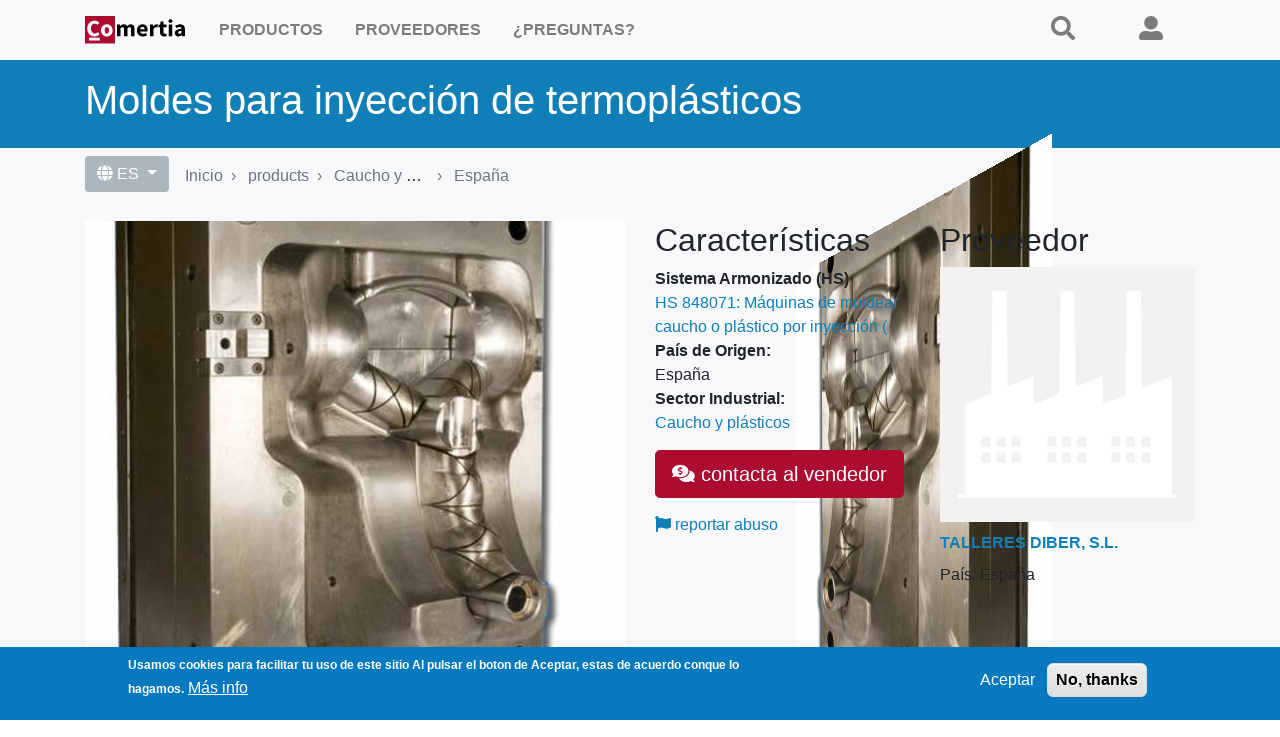

--- FILE ---
content_type: text/html; charset=UTF-8
request_url: https://comertia.com/es/products/moldes-inyeccion-termoplasticos
body_size: 9186
content:
<!DOCTYPE html>
<html lang="es" dir="ltr">
  <head>
    <meta charset="utf-8" />
<noscript><style>form.antibot * :not(.antibot-message) { display: none !important; }</style>
</noscript><style>/* @see https://github.com/aFarkas/lazysizes#broken-image-symbol */.js img.lazyload:not([src]) { visibility: hidden; }/* @see https://github.com/aFarkas/lazysizes#automatically-setting-the-sizes-attribute */.js img.lazyloaded[data-sizes=auto] { display: block; width: 100%; }/* Transition effect. */.js .lazyload, .js .lazyloading { opacity: 0; }.js .lazyloaded { opacity: 1; -webkit-transition: opacity 2000ms; transition: opacity 2000ms; }</style>
<meta name="description" content="Ofrecemos fabricación de moldes industriales para procesos de inyección y soplado con enfoque B2B, adaptados a series desde prototipos hasta producción en serie. Nuestro equipo técnico, con amplia experiencia en matricería, combina conocimiento especializado con tecnología avanzada para cumplir plazos exigentes y garantizar piezas con tolerancias y acabado industrial. Características y capacidades principales:" />
<link rel="canonical" href="https://comertia.com/es/products/moldes-inyeccion-termoplasticos" />
<meta name="msvalidate.01" content="48F58EC19C24E5C1427D4EFCB0399DC7" />
<meta name="google-site-verification" content="t9Bhsmxm2RqP3lC5GDqi24eTebYYE-qCY42AXRqzDSE" />
<script>(function(c,l,a,r,i,t,y){
    c[a]=c[a]||function(){(c[a].q=c[a].q||[]).push(arguments)};
    t=l.createElement(r);t.async=1;t.src="https://www.clarity.ms/tag/"+i;
    y=l.getElementsByTagName(r)[0];y.parentNode.insertBefore(t,y);
})(window, document, "clarity", "script", "635dnctnww");
</script>
<meta name="MobileOptimized" content="width" />
<meta name="HandheldFriendly" content="true" />
<meta name="viewport" content="width=device-width, initial-scale=1.0" />
<style>div#sliding-popup, div#sliding-popup .eu-cookie-withdraw-banner, .eu-cookie-withdraw-tab {background: #0779bf} div#sliding-popup.eu-cookie-withdraw-wrapper { background: transparent; } #sliding-popup h1, #sliding-popup h2, #sliding-popup h3, #sliding-popup p, #sliding-popup label, #sliding-popup div, .eu-cookie-compliance-more-button, .eu-cookie-compliance-secondary-button, .eu-cookie-withdraw-tab { color: #ffffff;} .eu-cookie-withdraw-tab { border-color: #ffffff;}</style>
<link rel="alternate" hreflang="en" href="https://comertia.com/products/thermoplastic-injection-molds" />
<link rel="icon" href="/themes/custom/codix/favicon.ico" type="image/vnd.microsoft.icon" />
<link rel="alternate" hreflang="es" href="https://comertia.com/es/products/moldes-inyeccion-termoplasticos" />

    <title>Moldes para inyección de termoplásticos | Comertia</title>
    <link rel="stylesheet" media="all" href="/sites/default/files/css/css__UNb-FeHDaumj5yYHCGoWFOU9ENQNOvJwYyVJbQlufE.css?delta=0&amp;language=es&amp;theme=codix&amp;include=[base64]" />
<link rel="stylesheet" media="all" href="https://unpkg.com/swiper/swiper-bundle.min.css" />
<link rel="stylesheet" media="all" href="/sites/default/files/css/css_p-3rrdusDWC1FcszqNbJf5qL4Fhvs3pGAF_tt9O2e5E.css?delta=2&amp;language=es&amp;theme=codix&amp;include=[base64]" />

    <script type="application/json" data-drupal-selector="drupal-settings-json">{"path":{"baseUrl":"\/","pathPrefix":"es\/","currentPath":"node\/45194","currentPathIsAdmin":false,"isFront":false,"currentLanguage":"es"},"pluralDelimiter":"\u0003","suppressDeprecationErrors":true,"gtag":{"tagId":"","consentMode":false,"otherIds":[],"events":[],"additionalConfigInfo":[]},"ajaxPageState":{"libraries":"[base64]","theme":"codix","theme_token":null},"ajaxTrustedUrl":{"\/es\/products":true},"gtm":{"tagId":null,"settings":{"data_layer":"dataLayer","include_classes":false,"allowlist_classes":"google\nnonGooglePixels\nnonGoogleScripts\nnonGoogleIframes","blocklist_classes":"customScripts\ncustomPixels","include_environment":false,"environment_id":"","environment_token":""},"tagIds":["GTM-PZN99BV"]},"theme":"codix","lazy":{"lazysizes":{"lazyClass":"lazyload","loadedClass":"lazyloaded","loadingClass":"lazyloading","preloadClass":"lazypreload","errorClass":"lazyerror","autosizesClass":"lazyautosizes","srcAttr":"data-src","srcsetAttr":"data-srcset","sizesAttr":"data-sizes","minSize":40,"customMedia":[],"init":true,"expFactor":1.5,"hFac":0.8,"loadMode":2,"loadHidden":true,"ricTimeout":0,"throttleDelay":125,"plugins":[]},"placeholderSrc":"","preferNative":true,"minified":true,"libraryPath":"\/libraries\/lazysizes"},"smartIp":"{\u0022location\u0022:[]}","smartIpSrc":{"smartIp":"smart_ip","geocodedSmartIp":"geocoded_smart_ip","w3c":"w3c"},"tetherStats":{"elid":1741},"data":{"extlink":{"extTarget":true,"extTargetAppendNewWindowDisplay":true,"extTargetAppendNewWindowLabel":"(opens in a new window)","extTargetNoOverride":false,"extNofollow":true,"extTitleNoOverride":false,"extNoreferrer":false,"extFollowNoOverride":false,"extClass":"ext","extLabel":"(link is external)","extImgClass":false,"extSubdomains":true,"extExclude":"","extInclude":"","extCssExclude":".rrssb-buttons","extCssInclude":"","extCssExplicit":"","extAlert":false,"extAlertText":"This link will take you to an external web site. We are not responsible for their content.","extHideIcons":false,"mailtoClass":"mailto","telClass":"","mailtoLabel":"(link sends email)","telLabel":"(link is a phone number)","extUseFontAwesome":false,"extIconPlacement":"append","extPreventOrphan":false,"extFaLinkClasses":"fa fa-external-link","extFaMailtoClasses":"fa fa-envelope-o","extAdditionalLinkClasses":"","extAdditionalMailtoClasses":"","extAdditionalTelClasses":"","extFaTelClasses":"fa fa-phone","allowedDomains":null,"extExcludeNoreferrer":""}},"eu_cookie_compliance":{"cookie_policy_version":"1.0.0","popup_enabled":true,"popup_agreed_enabled":false,"popup_hide_agreed":false,"popup_clicking_confirmation":false,"popup_scrolling_confirmation":false,"popup_html_info":"\u003Cdiv aria-labelledby=\u0022popup-text\u0022  class=\u0022eu-cookie-compliance-banner eu-cookie-compliance-banner-info eu-cookie-compliance-banner--opt-in\u0022\u003E\n  \u003Cdiv class=\u0022popup-content info eu-cookie-compliance-content\u0022\u003E\n        \u003Cdiv id=\u0022popup-text\u0022 class=\u0022eu-cookie-compliance-message\u0022 role=\u0022document\u0022\u003E\n      \u003Cp\u003EUsamos cookies para facilitar tu uso de este sitio\n\u003C\/p\u003E\u003Cp\u003EAl pulsar el boton de Aceptar, estas de acuerdo conque lo hagamos.\u003C\/p\u003E\n\n              \u003Cbutton type=\u0022button\u0022 class=\u0022find-more-button eu-cookie-compliance-more-button\u0022\u003EM\u00e1s info\u003C\/button\u003E\n          \u003C\/div\u003E\n\n    \n    \u003Cdiv id=\u0022popup-buttons\u0022 class=\u0022eu-cookie-compliance-buttons\u0022\u003E\n            \u003Cbutton type=\u0022button\u0022 class=\u0022agree-button eu-cookie-compliance-secondary-button\u0022\u003EAceptar\u003C\/button\u003E\n              \u003Cbutton type=\u0022button\u0022 class=\u0022decline-button eu-cookie-compliance-default-button\u0022\u003ENo, thanks\u003C\/button\u003E\n          \u003C\/div\u003E\n  \u003C\/div\u003E\n\u003C\/div\u003E","use_mobile_message":false,"mobile_popup_html_info":"\u003Cdiv aria-labelledby=\u0022popup-text\u0022  class=\u0022eu-cookie-compliance-banner eu-cookie-compliance-banner-info eu-cookie-compliance-banner--opt-in\u0022\u003E\n  \u003Cdiv class=\u0022popup-content info eu-cookie-compliance-content\u0022\u003E\n        \u003Cdiv id=\u0022popup-text\u0022 class=\u0022eu-cookie-compliance-message\u0022 role=\u0022document\u0022\u003E\n      \n              \u003Cbutton type=\u0022button\u0022 class=\u0022find-more-button eu-cookie-compliance-more-button\u0022\u003EM\u00e1s info\u003C\/button\u003E\n          \u003C\/div\u003E\n\n    \n    \u003Cdiv id=\u0022popup-buttons\u0022 class=\u0022eu-cookie-compliance-buttons\u0022\u003E\n            \u003Cbutton type=\u0022button\u0022 class=\u0022agree-button eu-cookie-compliance-secondary-button\u0022\u003EAceptar\u003C\/button\u003E\n              \u003Cbutton type=\u0022button\u0022 class=\u0022decline-button eu-cookie-compliance-default-button\u0022\u003ENo, thanks\u003C\/button\u003E\n          \u003C\/div\u003E\n  \u003C\/div\u003E\n\u003C\/div\u003E","mobile_breakpoint":768,"popup_html_agreed":false,"popup_use_bare_css":false,"popup_height":"auto","popup_width":"100%","popup_delay":1000,"popup_link":"\/es\/node\/31506","popup_link_new_window":true,"popup_position":false,"fixed_top_position":true,"popup_language":"es","store_consent":false,"better_support_for_screen_readers":true,"cookie_name":"","reload_page":false,"domain":"","domain_all_sites":true,"popup_eu_only":true,"popup_eu_only_js":false,"cookie_lifetime":365,"cookie_session":0,"set_cookie_session_zero_on_disagree":1,"disagree_do_not_show_popup":false,"method":"opt_in","automatic_cookies_removal":true,"allowed_cookies":"","withdraw_markup":"\u003Cbutton type=\u0022button\u0022 class=\u0022eu-cookie-withdraw-tab\u0022\u003EOpciones de privacidad\u003C\/button\u003E\n\u003Cdiv aria-labelledby=\u0022popup-text\u0022 class=\u0022eu-cookie-withdraw-banner\u0022\u003E\n  \u003Cdiv class=\u0022popup-content info eu-cookie-compliance-content\u0022\u003E\n    \u003Cdiv id=\u0022popup-text\u0022 class=\u0022eu-cookie-compliance-message\u0022 role=\u0022document\u0022\u003E\n      \u003Cp\u003EWe use cookies on this site to enhance your user experience\n\u003C\/p\u003E\u003Cp\u003EYou have given your consent for us to set cookies.\u003C\/p\u003E\n\n    \u003C\/div\u003E\n    \u003Cdiv id=\u0022popup-buttons\u0022 class=\u0022eu-cookie-compliance-buttons\u0022\u003E\n      \u003Cbutton type=\u0022button\u0022 class=\u0022eu-cookie-withdraw-button \u0022\u003EWithdraw consent\u003C\/button\u003E\n    \u003C\/div\u003E\n  \u003C\/div\u003E\n\u003C\/div\u003E","withdraw_enabled":false,"reload_options":0,"reload_routes_list":"","withdraw_button_on_info_popup":false,"cookie_categories":[],"cookie_categories_details":[],"enable_save_preferences_button":true,"cookie_value_disagreed":"0","cookie_value_agreed_show_thank_you":"1","cookie_value_agreed":"2","containing_element":"body","settings_tab_enabled":false,"olivero_primary_button_classes":"","olivero_secondary_button_classes":"","close_button_action":"close_banner","open_by_default":true,"modules_allow_popup":true,"hide_the_banner":false,"geoip_match":true,"unverified_scripts":[]},"chosen":{"selector":"select:visible\r\nselect:not([name*=\u0027sector\u0027])\r\nselect:not([name*=\u0027countrycode\u0027])\r\nselect:not([name*=\u0027day\u0027],[name*=\u0027year\u0027],[name*=\u0027month\u0027])","minimum_single":20,"minimum_multiple":20,"minimum_width":0,"use_relative_width":false,"options":{"disable_search":false,"disable_search_threshold":0,"allow_single_deselect":true,"allow_mobile":false,"add_helper_buttons":false,"search_contains":false,"placeholder_text_multiple":"Choose some options","placeholder_text_single":"Choose an option","no_results_text":"No results match","max_shown_results":null,"inherit_select_classes":true}},"statistics":{"data":{"nid":"45194"},"url":"\/modules\/contrib\/statistics\/statistics.php"},"viewsStyleSwiper":{"js-view-dom-id-97405549bd3d6f4aab65d1813047b5b497a04023c9a2676399612dc419ea57ba":{"effect":"cube","\\ngrabCursor":true,"\\nloop":true,"\\ncubeEffect":null,"\\n  shadow":true,"\\n  slideShadows":true,"\\n  shadowOffset":20,"\\n  shadowScale":"0.94","\\npagination":null,"\\n  el":".swiper-pagination","\\nkeyboard":null,"\\n  enabled":true,"\\n  onlyInViewport":true}},"user":{"uid":0,"permissionsHash":"28f755b6f9d9677cab55648fd701d51070f401321017199932a9cea6178a73c9"}}</script>
<script src="/sites/default/files/js/js_vzqvnSwxNfqPGwOAM8HDkZC2dmmgA94t-CZx6QI4ckA.js?scope=header&amp;delta=0&amp;language=es&amp;theme=codix&amp;include=[base64]"></script>
<script src="/modules/contrib/google_tag/js/gtag.js?t8ey1n"></script>
<script src="/modules/contrib/google_tag/js/gtm.js?t8ey1n"></script>

  </head>
  <body class="type-product path-node anonymous">
        <a href="#main-content" class="visually-hidden focusable">
      Pasar al contenido principal
    </a>
    <noscript><iframe src="https://www.googletagmanager.com/ns.html?id=GTM-PZN99BV"
                  height="0" width="0" style="display:none;visibility:hidden"></iframe></noscript>

      <div class="dialog-off-canvas-main-canvas" data-off-canvas-main-canvas>
      
  
<div class="page">
  <div >
    


<nav class="navbar navbar-expand-lg justify-content-between navbar-light sticky-top bg-light">
      <div class="container">
  
                      <div class="region region-navbar-branding">
    
  <div class="block block--codix-branding">

  
    

    
  <a href="/es" class="navbar-brand d-flex align-items-center " aria-label="">
            <img src="/themes/custom/codix/logo.svg" width="30" height="auto" alt="Comertia logo" class="mr-2" />

        
  </a>


  </div>

  </div>

              
  <button class="navbar-toggler" type="button" data-toggle="collapse" data-target=".navbar-collapse" aria-controls="navbar-collapse" aria-expanded="false" aria-label="Toggle navigation">
    <span class="navbar-toggler-icon"></span>
  </button>
    
                      <div class="region region-navbar-right">
    
  <div class="block block--useranonymous">

  
    

      
  


  <ul class="nav">
                                          <li class="nav-item dropdown">
                      <a href="#search" class="nav-link"><i class="fas fa-search" aria-hidden="true"></i> <span class="link-text">Buscar</span></a>
                              </li>
                                      <li class="nav-item dropdown">
                      <a href="/es/user/login" class="nav-link" data-drupal-link-system-path="user/login"><i class="fas fa-user-alt" aria-hidden="true"></i> <span class="link-text">Iniciar sesión</span></a>
                              </li>
            </ul>

  
  </div>

  </div>

              
  <div class="collapse navbar-collapse">
                      <div class="mr-auto">
              <div class="region region-navbar-left">
    
  <div class="block block--codix-main-menu">

  
    

      
  


  <ul class="nav navbar-nav">
                                          <li class="nav-item dropdown">
                      <a href="/es/products" class="nav-link" data-drupal-link-system-path="products">Productos</a>
                              </li>
                                      <li class="nav-item dropdown">
                      <a href="/es/suppliers" class="nav-link" data-drupal-link-system-path="suppliers">Proveedores</a>
                              </li>
                                      <li class="nav-item dropdown">
                      <a href="/es/questions" class="nav-link" data-drupal-link-system-path="questions">¿Preguntas?</a>
                              </li>
            </ul>

  
  </div>

  </div>

          </div>
                </div>

      </div>
  </nav>

          <header class="page__header">
        <div class="container">
          <div class="row">
                                      <div class="col header-main">
                  <div class="region region-header">
    
  <div class="block block--codix-page-title">

  
    

      
  <h1 class="display-4">
<span>Moldes para inyección de termoplásticos</span>
</h1>


  
  </div>

  </div>

              </div>
                                  </div>
        </div>
      </header>
      </div>

  <main class="pt-5 pb-5">
          <div class="container">
        <div class="row">
                      <div class="page__meta_left col-lg-9 col-md-6 col-sm-6 my-2">
                <div class="region region-meta-left d-flex flex-row">
    
  <div class="language-switcher-language-url block block--languageswitcher-2" role="navigation">

  
    

      <div class="dropdown">
  <button class="btn btn-secondary dropdown-toggle" type="button" id="dropdownMenuButton" data-toggle="dropdown" aria-haspopup="true" aria-expanded="false">
    <i class="fas fa-globe" aria-hidden="true"></i> ES
  </button>
  <div class="dropdown-menu" aria-labelledby="dropdownMenuButton"><a href="/products/thermoplastic-injection-molds" class="language-link" hreflang="en" data-drupal-link-system-path="node/45194">View in English</a></div>
</div>

  
  </div>

  <div class="block block--codix-breadcrumbs">

  
    

        <nav aria-label="breadcrumb" class="">
    <ol class="breadcrumb">
              <li class="breadcrumb-item ">
                      <a href="/es">Inicio</a>
                  </li>
              <li class="breadcrumb-item ">
                      <a href="/es/products">products</a>
                  </li>
              <li class="breadcrumb-item ">
                      <a href="/es/suppliers/caucho-plasticos">Caucho y plásticos</a>
                  </li>
              <li class="breadcrumb-item ">
                      <a href="/es/suppliers/caucho-plasticos/es">España</a>
                  </li>
          </ol>
  </nav>

  
  </div>

  </div>

            </div>
          
                  </div>
      </div>
    
          <div class="page__sub_header mb-3">
        <div class="container">
            <div class="region region-sub-header">
    <div data-drupal-messages-fallback class="hidden"></div>

  </div>

        </div>
      </div>
    
          <div class="page__content">
        <div class="container">
          <div class="row">
                                      <div  class="col col-12">
                  <div class="region region-content">
    
  <div class="block block--codix-content">

  
    

      <article data-history-node-id="45194" class="node product product--full">
  
  

      
<div  class="panel-display taylor clearfix">

  <div class="container-fluid">
    <div class="row">
      <div class="col-lg-12 radix-layouts-header panel-panel">
        <div >
          
        </div>
      </div>
    </div>

    <div class="row">
      <div class="col-lg-6 radix-layouts-half panel-panel">
        <div  class="panel-panel-inner">
          
  <div class="views-element-container block">

  
    

      <div><div class="swiper-container js-view-dom-id-97405549bd3d6f4aab65d1813047b5b497a04023c9a2676399612dc419ea57ba">
  
  
  

  
  
  

    <div class="swiper-wrapper">
                <div class="swiper-slide"><div class="views-field views-field-field-img"><div class="field-content">    <picture>
                  <source srcset="/sites/default/files/styles/prod_xl/public/ufiles/1091068/products/13054_0.jpg?itok=FIJ89u-o 1x" media="(min-width: 1200px)" type="image/jpeg" width="540" height="540"/>
              <source srcset="/sites/default/files/styles/prod_lg/public/ufiles/1091068/products/13054_0.jpg?itok=mTkbU7gW 1x" media="(min-width: 992px) and (max-width: 1199px)" type="image/jpeg" width="450" height="450"/>
              <source srcset="/sites/default/files/styles/prod_md/public/ufiles/1091068/products/13054_0.jpg?itok=Zjt-09ue 1x" media="(min-width: 768px) and (max-width: 991px)" type="image/jpeg" width="330" height="330"/>
              <source srcset="/sites/default/files/styles/prod_xl/public/ufiles/1091068/products/13054_0.jpg?itok=FIJ89u-o 1x" media="(min-width: 576px) and (max-width: 767px)" type="image/jpeg" width="540" height="540"/>
              <source srcset="/sites/default/files/styles/prod_xl/public/ufiles/1091068/products/13054_0.jpg?itok=FIJ89u-o 1x" media="(max-width: 575px)" type="image/jpeg" width="540" height="540"/>
                  
<img loading="lazy" width="540" height="540" src="/sites/default/files/styles/prod_xl/public/ufiles/1091068/products/13054_0.jpg?itok=FIJ89u-o" alt="Moldes para inyección de termoplásticos" class="img-fluid" />

  </picture>

</div></div></div>
                <div class="swiper-slide"><div class="views-field views-field-field-img"><div class="field-content">    <picture>
                  <source srcset="/sites/default/files/styles/prod_xl/public/ufiles/1091068/products/13054_0.jpg?itok=FIJ89u-o 1x" media="(min-width: 1200px)" type="image/jpeg" width="540" height="540"/>
              <source srcset="/sites/default/files/styles/prod_lg/public/ufiles/1091068/products/13054_0.jpg?itok=mTkbU7gW 1x" media="(min-width: 992px) and (max-width: 1199px)" type="image/jpeg" width="450" height="450"/>
              <source srcset="/sites/default/files/styles/prod_md/public/ufiles/1091068/products/13054_0.jpg?itok=Zjt-09ue 1x" media="(min-width: 768px) and (max-width: 991px)" type="image/jpeg" width="330" height="330"/>
              <source srcset="/sites/default/files/styles/prod_xl/public/ufiles/1091068/products/13054_0.jpg?itok=FIJ89u-o 1x" media="(min-width: 576px) and (max-width: 767px)" type="image/jpeg" width="540" height="540"/>
              <source srcset="/sites/default/files/styles/prod_xl/public/ufiles/1091068/products/13054_0.jpg?itok=FIJ89u-o 1x" media="(max-width: 575px)" type="image/jpeg" width="540" height="540"/>
                  
<img loading="lazy" width="540" height="540" src="/sites/default/files/styles/prod_xl/public/ufiles/1091068/products/13054_0.jpg?itok=FIJ89u-o" alt="Moldes para inyección de termoplásticos" class="img-fluid" />

  </picture>

</div></div></div>
      </div><div class="rotator_icon" style="width:40px; margin-top:1.2em">
    <svg xmlns="http://www.w3.org/2000/svg" viewBox="0 0 512 399">
      <defs/>
      <path
        d="M443.4 111.6a15 15 0 00-14.8 26C463 157.3 482 180.8 482 204c0 53.2-86.6 86-139 96.6a15 15 0 006 29.4c70-14.2 163-54.7 163-126 0-34.6-24.4-67.4-68.6-92.4zM181 333.2V384a15 15 0 0023.3 12.5l90-60a15 15 0 000-25l-65.9-44-24-16A15 15 0 00181 264v38.8c-56-9.6-151-42.3-151-98.8 0-23.3 19-46.8 53.4-66.3a15 15 0 00-14.8-26.1C24.4 136.6 0 169.4 0 204c0 76.8 105.5 117.2 181 129.2zm30-41.2l48 32-48 32z"/>
      <path
        d="M138.4 187.6c0 4.7 2.8 9 7.2 11.2l104.6 50a13.7 13.7 0 0011.7 0l104.5-50c4.4-2.2 7.2-6.5 7.2-11.2v-125c0-4.8-2.8-9.2-7.2-11.3l-104.6-50c-3.6-1.7-8-1.7-11.6 0l-104.6 50a12.5 12.5 0 00-7.2 11.2zm26.1-104.8l78.4 37.5v97l-78.4-37.5zm183 97l-78.4 37.6v-97.1l78.4-37.5zM256 26.5l75.3 36-75.3 36-75.3-36z"/>
    </svg>
  </div>

    

  
  

  
  
</div>
</div>

  
  </div>

  <div class="block">

  
    

      
            <div class="product__body"><p>Ofrecemos fabricación de moldes industriales para procesos de inyección y soplado con enfoque B2B, adaptados a series desde prototipos hasta producción en serie. Nuestro equipo técnico, con amplia experiencia en matricería, combina conocimiento especializado con tecnología avanzada para cumplir plazos exigentes y garantizar piezas con tolerancias y acabado industrial.</p>
<p>Características y capacidades principales:</p>
<ul>
<li>Producción de moldes para inyección de termoplásticos: diseños para piezas técnicas y de consumo, optimizados para desempeño y vida útil.</li>
<li>Sobreinyección / co-inyección: moldes preparados para procesos de ensamblado por inyección múltiple y materiales combinados.</li>
<li>Moldes multicavidad: soluciones para aumentar productividad y reducir coste por pieza en tiradas medias y altas.</li>
<li>Moldes prototipo: desarrollo rápido para validación de diseño y pruebas funcionales antes de la serie.</li>
<li>Moldes para inyección de zamak y moldes de soplado: fabricación de utillajes específicos según material y proceso.</li>
<li>Matricería a medida: piezas y troqueles complementarios según requerimientos de producción.</li>
</ul>
<p>Equipamiento y calidad:</p>
<ul>
<li>Centros de mecanizado CNC y erosión CNC (EDM) para geometrías complejas y acabados de alta precisión.</li>
<li>Sistema EROWA para posicionamiento y reducción de tiempos de montaje y ajuste, mejorando repetibilidad y precisión.</li>
<li>Control de calidad durante todo el proceso: verificación dimensional, tolerancias y acabados antes de la entrega.</li>
</ul>
<p>Sectores atendidos:</p>
<p>Atendemos una amplia variedad de sectores industriales: juguete, puericultura, packaging, electrodomésticos, menaje, hostelería, domótica y bricolaje, entre otros. Nuestra experiencia en estos mercados nos permite adaptarnos a normativas, requisitos de seguridad y exigencias de producción específicas.</p>
<p>Servicios añadidos:</p>
<ul>
<li>Ingeniería y diseño CAD/CAM del molde.</li>
<li>Prototipado y pruebas de arranque (first articles).</li>
<li>Optimización para ciclo de inyección y coste por pieza.</li>
<li>Mantenimiento, reparación y suministro de recambios de utillaje.</li>
</ul>
<p>¿Por qué elegirnos?</p>
<p>Contamos con personal cualificado y procesos industriales probados para entregar moldes robustos y precisos dentro de plazos estrictos. Si necesita soluciones a medida para producción de piezas termoplásticas, multicavidad, sobreinyección o moldes de soplado, ofrecemos soporte técnico desde el diseño hasta la puesta en marcha y la producción en serie.</p>
</div>
      
  
  </div>

        </div>
      </div>
      <div class="col-lg-3 radix-layouts-quarter1 panel-panel">
        <div  class="panel-panel-inner">
          
  <div class="views-element-container block">

  
            <h2>Características</h2>
        

      <div><div class="js-view-dom-id-f6089df47e94bab1c7063f4105ff55c05eb3e56a366728be689c72094f27b91a">
  
  
  

  
  
  

      <div class="views-row"><div><strong>Sistema Armonizado (HS)</strong><div><a href="/es/hs/848071" hreflang="es">HS 848071: Máquinas de moldear caucho o plástico por inyección (</a></div></div><div><strong> País de Origen: </strong><div>España</div></div><div><strong>Sector Industrial: </strong><div><a href="/es/suppliers/caucho-plasticos" hreflang="es">Caucho y plásticos</a></div></div></div>

    

  
  

  
  
</div>
</div>

  
  </div>

  <div class="block">

  
    

        <div class="new-rfq" id="new-rfq-button">
  <a href="/es/group/1477/content/add/group_node%3Aquote_request?destination=/es/products/moldes-inyeccion-termoplasticos&amp;edit[field_product_related][widget][0][target_id]=45194" class="btn btn-lg btn-danger"><i class="fas fa-comments-dollar"></i> contacta al vendedor</a>
</div>

  
  </div>

  <div class="block">

  
    

      <div title="" href="/es/flag/details/flag/report_product/45194?destination=/es/products/moldes-inyeccion-termoplasticos&amp;view_mode=full" class="use-ajax flag flag-report-product js-flag-report-product-45194 action-flag" data-dialog-type="modal" data-dialog-options="{&quot;width&quot;:&quot;auto&quot;}" rel="nofollow">
    <a href="#" class="flag-link"><i class="fas fa-flag"></i> reportar abuso</a>
  </div>
  
  </div>

        </div>
      </div>
      <div class="col-lg-3 radix-layouts-quarter2 panel-panel">
        <div  class="panel-panel-inner">
          
  <div class="views-element-container block">

  
            <h2>Proveedor</h2>
        

      <div><div class="related-supplier js-view-dom-id-c4344bdf48a7c8d5527739d511c33bf2da89bfab8e86787616cdb5f6ac3054ee">
  
  
  

  
  
  

      <div class="views-row"><div class="views-field views-field-field-logo"><div class="field-content">  <a href="/es/supplier/talleres-diber" hreflang="es">
<img loading="lazy" src="/sites/default/files/styles/max_325x325/public/default_images/factory.png?itok=Qt393kbQ" width="325" height="325" alt="Factory" class="img-fluid" />

</a>
</div></div><div class="views-field views-field-view-group"><h3 class="field-content"><a href="/es/supplier/talleres-diber" hreflang="es">Talleres Diber, S.L.</a></h3></div><div class="views-field views-field-field-address-country-code"><span class="views-label views-label-field-address-country-code">País: </span><span class="field-content">España</span></div></div>

    

  
  

  
  
</div>
</div>

  
  </div>

        </div>
      </div>
    </div>
    
    <div class="row">
      <div class="col-lg-12 radix-layouts-footer panel-panel">
        <div  class="panel-panel-inner">
          
  <div class="views-element-container block">

  
            <h2>Productos relacionados</h2>
        

      <div><div class="js-view-dom-id-32150e1114c150b8243b668bba4b7202973af66e5740f319dd8b35977e496154">
  
  
  

  
  
  

  <div id="views-bootstrap-similar-products-block-1"  class="grid views-view-grid">
  <div class="row">
          <div  class="col-12 col-sm-12 col-md-6 col-lg-4 col-xl-3">
        <div class="views-field views-field-field-img"><span class="field-content img-responsive">  <a href="/es/products/moldes">  <picture>
                  <source srcset="/sites/default/files/styles/bt4col/public/ufiles/1090170/products/6834_0.jpg?itok=Uu5tXfQj 1x" media="(min-width: 1200px)" type="image/jpeg" width="255" height="255"/>
              <source srcset="/sites/default/files/styles/bt3col/public/ufiles/1090170/products/6834_0.jpg?itok=fvEaaFv6 1x" media="(min-width: 992px) and (max-width: 1199px)" type="image/jpeg" width="290" height="290"/>
                  
<img loading="lazy" width="510" height="510" src="/sites/default/files/styles/bt1col/public/ufiles/1090170/products/6834_0.jpg?itok=PemDuc7r" alt="Moldes" class="img-fluid" />

  </picture>
</a>
</span></div><div><h3 class="text-truncate"><a href="/es/products/moldes" hreflang="es">Moldes</a></h3></div><div><span><div class="product-footer">
  <div class="views-field views-field-field-sector"><i class="fas fa-tag"></i> <a href="/products?sector=554">Construcción</a></div>
  <div class="views-field views-field-field-origin"><i class="fas fa-globe"></i> <a href="/products?sector=All&amp;origin=CO">Colombia</a></div>
</div></span></div>
      </div>
          <div  class="col-12 col-sm-12 col-md-6 col-lg-4 col-xl-3">
        <div class="views-field views-field-field-img"><span class="field-content img-responsive">  <a href="/products/metal-parts">  <picture>
                  <source srcset="/sites/default/files/styles/bt4col/public/ufiles/1092817/products/what-are-metal-parts.jpg?itok=lRI_z90P 1x" media="(min-width: 1200px)" type="image/jpeg" width="255" height="255"/>
              <source srcset="/sites/default/files/styles/bt3col/public/ufiles/1092817/products/what-are-metal-parts.jpg?itok=0D3QrFih 1x" media="(min-width: 992px) and (max-width: 1199px)" type="image/jpeg" width="290" height="290"/>
                  
<img loading="lazy" width="510" height="510" src="/sites/default/files/styles/bt1col/public/ufiles/1092817/products/what-are-metal-parts.jpg?itok=lvHkUL4z" alt="" class="img-fluid" />

  </picture>
</a>
</span></div><div><h3 class="text-truncate"><a href="/es/node/50563" hreflang="es">Piezas de metal</a></h3></div><div><span><div class="product-footer">
  <div class="views-field views-field-field-sector"><i class="fas fa-tag"></i> <a href="/products?sector=549">Mecánica y maquinaria</a></div>
  <div class="views-field views-field-field-origin"><i class="fas fa-globe"></i> <a href="/products?sector=All&amp;origin=CN">China</a></div>
</div></span></div>
      </div>
          <div  class="col-12 col-sm-12 col-md-6 col-lg-4 col-xl-3">
        <div class="views-field views-field-field-img"><span class="field-content img-responsive">  <a href="/products/machined-housings">  <picture>
                  <source srcset="/sites/default/files/styles/bt4col/public/ufiles/1092574/products/20160831_115504_1472637661116_resized.jpg?itok=9ROghTyn 1x" media="(min-width: 1200px)" type="image/jpeg" width="255" height="255"/>
              <source srcset="/sites/default/files/styles/bt3col/public/ufiles/1092574/products/20160831_115504_1472637661116_resized.jpg?itok=e7h6SUi6 1x" media="(min-width: 992px) and (max-width: 1199px)" type="image/jpeg" width="290" height="290"/>
                  
<img loading="lazy" width="510" height="510" src="/sites/default/files/styles/bt1col/public/ufiles/1092574/products/20160831_115504_1472637661116_resized.jpg?itok=eznpuKOz" alt="" class="img-fluid" />

  </picture>
</a>
</span></div><div><h3 class="text-truncate"><a href="/es/node/50284" hreflang="es">Cárteres maquinados</a></h3></div><div><span><div class="product-footer">
  <div class="views-field views-field-field-sector"><i class="fas fa-tag"></i> <a href="/products?sector=551">Electrodomésticos y electrónica</a></div>
  <div class="views-field views-field-field-origin"><i class="fas fa-globe"></i> <a href="/products?sector=All&amp;origin=ES">España</a></div>
</div></span></div>
      </div>
          <div  class="col-12 col-sm-12 col-md-6 col-lg-4 col-xl-3">
        <div class="views-field views-field-field-img"><span class="field-content img-responsive">  <a href="/es/products/suajadoras-troqueladoras">  <picture>
                  <source srcset="/sites/default/files/styles/bt4col/public/ufiles/1090504/products/9408_0.jpg?itok=jD3U_TgV 1x" media="(min-width: 1200px)" type="image/jpeg" width="255" height="255"/>
              <source srcset="/sites/default/files/styles/bt3col/public/ufiles/1090504/products/9408_0.jpg?itok=P_MGXSL6 1x" media="(min-width: 992px) and (max-width: 1199px)" type="image/jpeg" width="290" height="290"/>
                  
<img loading="lazy" width="510" height="510" src="/sites/default/files/styles/bt1col/public/ufiles/1090504/products/9408_0.jpg?itok=1UyW2iNG" alt="suajadoras o troqueladoras" class="img-fluid" />

  </picture>
</a>
</span></div><div><h3 class="text-truncate"><a href="/es/products/suajadoras-troqueladoras" hreflang="es">suajadoras o troqueladoras</a></h3></div><div><span><div class="product-footer">
  <div class="views-field views-field-field-sector"><i class="fas fa-tag"></i> <a href="/products?sector=549">Mecánica y maquinaria</a></div>
  <div class="views-field views-field-field-origin"><i class="fas fa-globe"></i> <a href="/products?sector=All&amp;origin=MX">México</a></div>
</div></span></div>
      </div>
      </div>
</div>

    

  
  

  
  
</div>
</div>

  
  </div>

        </div>
      </div>
    </div>
  </div>  

</div><!-- /.taylor -->

  </article>

  
  </div>

  </div>

              </div>
                      </div>
        </div>
      </div>
      </main>

  
      <footer class="page__footer">
      <div class="container">
        <div class="d-flex justify-content-md-between align-items-md-center">
            <div class="region region-footer">
    
  <div class="block block--codix-footer">

  
    

      
  


  <ul class="nav">
                                          <li class="nav-item dropdown">
                      <a href="/es" class="nav-link" data-drupal-link-system-path="&lt;front&gt;"><i class="fas fa-home" aria-hidden="true"></i> <span class="link-text">Inicio</span></a>
                              </li>
                                                        <li class="nav-item dropdown">
                      <a href="https://comertia.com" target="_self" class="nav-link"><i class="fas fa-globe" aria-hidden="true"></i> <span class="link-text">English Language</span></a>
                              </li>
                                                        <li class="nav-item dropdown">
                      <a href="https://comertia.com/es" class="nav-link"><i class="fas fa-globe" aria-hidden="true"></i> <span class="link-text">Idioma Español</span></a>
                              </li>
                                                        <li class="nav-item dropdown">
                      <a href="/es/privacidad" class="nav-link" data-drupal-link-system-path="node/31507"><i class="fas fa-cookie-bite" aria-hidden="true"></i> <span class="link-text">Política de  privacidad</span></a>
                              </li>
                                                        <li class="nav-item dropdown">
                      <a href="/es/preguntas-frequentes" class="nav-link" data-drupal-link-system-path="node/49918"><i class="fas fa-info-circle" aria-hidden="true"></i> <span class="link-text">FAQ</span></a>
                              </li>
                                      <li class="nav-item dropdown">
                      <a href="/es/contact" class="nav-link" data-drupal-link-system-path="contact"><i class="fas fa-envelope" aria-hidden="true"></i> <span class="link-text">Contacto</span></a>
                              </li>
            </ul>

  
  </div>

  <div class="block block--copyrightblock">

  
    

      <div class="copyright text-center" id="copyright-block">
  <p class="address">555 Fayetteville St, Suite 201</br>
    Raleigh, NC 27601</p>
  <p>&copy; 2026 Comertia.com | <a href="/contact/dmca">DMCA</a></p>
</div>

  
  </div>

  </div>

        </div>
      </div>
    </footer>
  </div>

  <div id="search" class="h-100 close">
    <button type="button" class="close">×</button>
    <div class="row h-100 justify-content-center align-items-center">
        <div class="region region-search-overlay">
    
  <div class="block block--customsearch">

  
            <h2>¿Qué estás buscando?</h2>
        

      <div  class="col-sm-12 search-custom--block" id="cmt-search-cuatom" >
  <form class="custom-search-form" data-drupal-selector="custom-search-form" action="/es/products" method="get" id="custom-search-form" accept-charset="UTF-8">
  <div class="form-row">
    <div class="col-md-6 mb-6 js-form-item form-item js-form-type-textfield form-item-search js-form-item-search form-group">

      <label for="edit-search" class="js-form-required form-required">Estoy buscando...</label>
          
<input parent_id="custom_search" placeholder="keywords" data-drupal-selector="edit-search" type="text" id="edit-search" name="search" value="" size="60" maxlength="128" class="required form-control" required="required" />

        </div>
<div class="js-form-item form-item js-form-type-select form-item-type js-form-item-type form-group">

      <label for="edit-type" class="js-form-required form-required">en</label>
        <select data-drupal-selector="edit-type" id="edit-type" name="type" class="form-select required custom-select" required="required"><option value="products" selected="selected">Productos</option><option value="suppliers">Proveedores</option></select>
        </div>
  
<input data-drupal-selector="edit-sector" type="hidden" name="sector" value="All" class="form-control" />
  
<input data-drupal-selector="edit-country" type="hidden" name="country" value="" class="form-control" />
<div data-drupal-selector="edit-actions" class="form-actions js-form-wrapper form-wrapper col-md-3 mb-3" id="edit-actions">  <input data-drupal-selector="edit-submit-custom" type="submit" id="edit-submit-custom" name="op" value="Enviar" class="button button--primary js-form-submit form-submit btn btn-primary" />


</div>

  </div>
</form>

</div>

  
  </div>

  </div>

    </div>
  </div>

  </div>

    
    <script src="/core/assets/vendor/jquery/jquery.min.js?v=4.0.0-rc.1"></script>
<script src="/sites/default/files/js/js_eAyLa02jybty6FrxcpoQQsY6O2TvuyDT-t3xxDBB0E8.js?scope=footer&amp;delta=1&amp;language=es&amp;theme=codix&amp;include=[base64]"></script>
<script src="https://unpkg.com/swiper/swiper-bundle.min.js"></script>
<script src="/sites/default/files/js/js_p5gdxVe7kQeKow1ZZqpN25QrJ6nfaCvjVQpb0HevpGM.js?scope=footer&amp;delta=3&amp;language=es&amp;theme=codix&amp;include=[base64]"></script>

  </body>
</html>


--- FILE ---
content_type: application/x-javascript
request_url: https://comertia.com/sites/default/files/js/js_p5gdxVe7kQeKow1ZZqpN25QrJ6nfaCvjVQpb0HevpGM.js?scope=footer&delta=3&language=es&theme=codix&include=eJxtj1sSgzAIRTfEhCVlUqSRGo0TsGpXXzV1-pj-3MM9HzBQm5UHpAPuwleoIzZlGkNytQH15mlSyz1WeOVQqAXKjSyotiYGnjzl3Alv6MckYSDGfxJ4sSRDdx55VYg5x8TeQsS4xW934RaWb9lDCo8V9wC1YKImpOfetwFja7n43Sh-Fke5sFKR0RTuwrP64xuvs4xcsOIJsLJ0YQ
body_size: -158
content:
/* @license MIT https://github.com/nolimits4web/swiper/blob/master/LICENSE */
(function(Drupal,Swiper){Drupal.behaviors.views_style_swiper_style={attach:function(context,drupalSettings){if(!('viewsStyleSwiper' in drupalSettings))return;for(var dom_id in drupalSettings.viewsStyleSwiper){var elements=context.getElementsByClassName(dom_id);if(!elements.length)continue;for(var i=0;i<elements.length;i++)if(!elements[i].swiper)new Swiper(elements[i],drupalSettings.viewsStyleSwiper[dom_id]);}}};})(Drupal,Swiper);;
